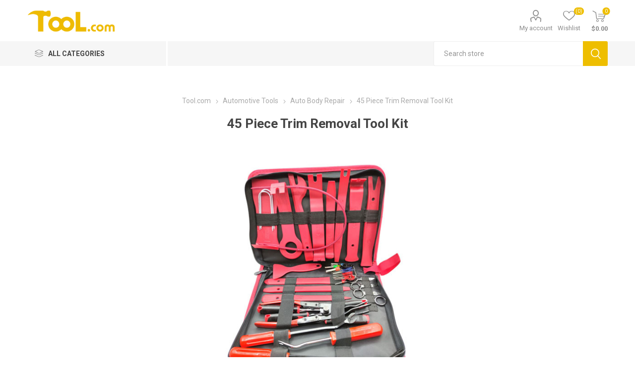

--- FILE ---
content_type: text/html; charset=utf-8
request_url: https://www.tool.com/45-piece-trim-removal-tool-kit
body_size: 17826
content:



<!DOCTYPE html>
<html lang="en" dir="ltr" class="html-product-details-page html-product-reviews-page">
<head>
    <title>45 Piece Trim Removal Tool Kit | Tool.com</title>
    <meta http-equiv="Content-type" content="text/html;charset=UTF-8" />
    <meta name="description" content="Portable 45 piece trim removal tool kit includes 38 pcs different kinds of trim removal tools, 4 oil seal removal hooks, a wire grip, a pair of pliers and a scraper plate, fully suitable for all types of vehicles&#x27; trim disassembly, such as BMW, VW, Honda, Audi, Benz, GM, etc." />
    <meta name="keywords" content="" />
    <meta name="viewport" content="width=device-width, initial-scale=1.0, minimum-scale=1.0, maximum-scale=2.0" />
    <link rel="preload" as="font" href="/Themes/Emporium/Content/icons/emporium-icons.woff" crossorigin />
    <link href="https://fonts.googleapis.com/css?family=Roboto:300,400,700&amp;subset=cyrillic-ext,greek-ext&display=swap" rel="stylesheet" />
    <script>(function(w,d,s,l,i){w[l]=w[l]||[];w[l].push({'gtm.start':
new Date().getTime(),event:'gtm.js'});var f=d.getElementsByTagName(s)[0],
j=d.createElement(s),dl=l!='dataLayer'?'&l='+l:'';j.async=true;j.src=
'https://www.googletagmanager.com/gtm.js?id='+i+dl;f.parentNode.insertBefore(j,f);
})(window,document,'script','dataLayer','GTM-PTXW6SH');</script>
<meta name="google-site-verification" content="NMa-r1LAK7X-ULAhyHYZiik0ZaI5e-Dah9eoDR29zGk" />
<meta property="og:type" content="product" />
<meta property="og:title" content="45 Piece Trim Removal Tool Kit" />
<meta property="og:description" content="Portable 45 piece trim removal tool kit includes 38 pcs different kinds of trim removal tools, 4 oil seal removal hooks, a wire grip, a pair of pliers and a scraper plate, fully suitable for all types of vehicles&#x27; trim disassembly, such as BMW, VW, Honda, Audi, Benz, GM, etc." />
<meta property="og:image" content="https://www.tool.com/images/thumbs/0008242_45-piece-trim-removal-tool-kit_510.jpeg" />
<meta property="og:image:url" content="https://www.tool.com/images/thumbs/0008242_45-piece-trim-removal-tool-kit_510.jpeg" />
<meta property="og:url" content="https://www.tool.com/45-piece-trim-removal-tool-kit" />
<meta property="og:site_name" content="Tool.com" />
<meta property="twitter:card" content="summary" />
<meta property="twitter:site" content="Tool.com" />
<meta property="twitter:title" content="45 Piece Trim Removal Tool Kit" />
<meta property="twitter:description" content="Portable 45 piece trim removal tool kit includes 38 pcs different kinds of trim removal tools, 4 oil seal removal hooks, a wire grip, a pair of pliers and a scraper plate, fully suitable for all types of vehicles&#x27; trim disassembly, such as BMW, VW, Honda, Audi, Benz, GM, etc." />
<meta property="twitter:image" content="https://www.tool.com/images/thumbs/0008242_45-piece-trim-removal-tool-kit_510.jpeg" />
<meta property="twitter:url" content="https://www.tool.com/45-piece-trim-removal-tool-kit" />

    

    
    
    
    
    
    

    


    

    <link rel="stylesheet" type="text/css" href="/css/caj5ibwiprzetyjcwnvidg.styles.css?v=3dJPnoqwoJPx9AjdZB7h-gYRBEI" />
    

<style>

    .product-details-page .full-description {
        /*display: none;*/
    }
    .product-details-page .ui-tabs .full-description {
        display: block;
    }
    .product-details-page .tabhead-full-description {
        display: none;
    }
    

    .product-details-page .product-specs-box {
        /*display: none;*/
    }
    .product-details-page .ui-tabs .product-specs-box {
        display: block;
    }
    .product-details-page .ui-tabs .product-specs-box .title {
        display: none;
    }
    

    .productTabs-header ul li a {
    display: inline-block;
    padding: 15px;
    font-size: 21px;
    letter-spacing: 1px;
    font-weight: 700;
    color: #333;
    transition: all .1s ease
    }

    .productTabs-header ul li a:hover {
        color: #eb0
    }

    .productTabs-header ul li:first-child a {
        color: #eb0;
        border-bottom: 2px solid #eb0;
    }
    .productTabs-body {        
        margin: 0 -6vw;
        background-color: #f6f6f6;
        line-height: 20px;
        font-size: 15px;
        text-align: left
    }
    .productTabs-body table td{
        padding: 5px;
    }
    .tab-title {
        font-size: 25px;
        margin: 50px 0 12px 0
    }
    .product-specs-box .title{
        display:none;
    }


</style>
    <link rel="canonical" href="https://www.tool.com/45-piece-trim-removal-tool-kit" />

    
    <link href="https://www.tool.com/blog/rss/1" rel="alternate" type="application/rss+xml" title="Tool.com: Blog" />
    <link rel="shortcut icon" href="\icons\icons_0\favicon.ico">
    
    
    
</head>
<body class="product-details-page-body">
    <input name="__RequestVerificationToken" type="hidden" value="CfDJ8H85ZNX3JQBLkwY28fZ-xAgpTbsS5VpbigO7_nQ4OOA8ojNRT30IXOtikdBrAH79icqRq5e8ZZS4j6wLwWccvEL9uIp5I1fbpw8QKnkKYkRIjkV0xgEk3p3BZGFkG15NQ64uXYnZL6bcqTfOqzTC-sQ" />
    



<div class="ajax-loading-block-window" style="display: none">
</div>
<div id="dialog-notifications-success" title="Notification" style="display:none;">
</div>
<div id="dialog-notifications-error" title="Error" style="display:none;">
</div>
<div id="dialog-notifications-warning" title="Warning" style="display:none;">
</div>
<div id="bar-notification" class="bar-notification-container" data-close="Close">
</div>

<!--[if lte IE 8]>
    <div style="clear:both;height:59px;text-align:center;position:relative;">
        <a href="http://www.microsoft.com/windows/internet-explorer/default.aspx" target="_blank">
            <img src="/Themes/Emporium/Content/img/ie_warning.jpg" height="42" width="820" alt="You are using an outdated browser. For a faster, safer browsing experience, upgrade for free today." />
        </a>
    </div>
<![endif]-->
<div class="master-wrapper-page">
    



<div class="header">
    
    <div class="header-upper">
        <div class="header-selectors-wrapper">
            
        </div>
    </div>
    <div class="header-lower">
        <div class="menu-title">
            <span></span>
        </div>
        <div class="search-wrap">
            <span></span>
        </div>
        <div class="header-logo">
                



<a href="/" class="logo">


<img alt="Tool.com" title="Tool.com" src="https://www.tool.com/images/thumbs/0008906_Tool.png" /></a>
        </div>
        <div class="personal-button" id="header-links-opener">
            <span></span>
        </div>

        <div class="header-links-wrapper">
            

<div class="header-links">
    <ul>
        
            <li>
                <a href="/customer/info" rel="nofollow" class="ico-account opener" data-loginUrl="/login">My account</a>
                <div class="profile-menu-box ">
                    <div class="close-side-menu">
                        <span class="close-side-menu-text">My account</span>
                        <span class="close-side-menu-btn">Close</span>
                    </div>
                    <div class="header-form-holder">
                            <a href="/register?returnUrl=%2F45-piece-trim-removal-tool-kit" class="ico-register">Register</a>
                        <a href="/login?returnUrl=%2F45-piece-trim-removal-tool-kit" class="ico-login">Log in</a>
                    </div>
                </div>
            </li>

            <li>
                <a href="/wishlist" rel="nofollow" class="ico-wishlist">
                    <span class="wishlist-label">Wishlist</span>
                    <span class="wishlist-qty">(0)</span>
                </a>
            </li>
        
    </ul>
        <div class="mobile-flyout-wrapper">
            <div class="close-side-menu">
                <span class="close-side-menu-text">Shopping cart</span>
                <span class="close-side-menu-btn">Close</span>
            </div>
            




<div id="flyout-cart" class="flyout-cart" data-removeItemFromCartUrl="/EmporiumTheme/RemoveItemFromCart" data-flyoutCartUrl="/EmporiumTheme/FlyoutShoppingCart">
    <div id="topcartlink">
        <a href="/cart" rel="nofollow" class="ico-cart">
            <span class="cart-qty">0</span>
            <span class="cart-label">
$0.00            </span>
        </a>
    </div>
    <div class="mini-shopping-cart">
        <div class="flyout-cart-scroll-area">
                <p>You have no items in your shopping cart.</p>
        </div>
    </div>
</div>
        </div>
        
</div>

        </div>

        <div class="shopping-cart-link">
        </div>

    </div>
    <div class="header-menu-parent">
        <div class="header-menu categories-in-side-panel">
		        <div class="category-navigation-list-wrapper">
			        <span class="category-navigation-title">All Categories</span>
		            <ul class="category-navigation-list sticky-flyout"></ul>
		        </div>
		    <div class="close-menu">
		    	<span class="close-menu-text">Menu</span>
		        <span class="close-menu-btn">Close</span>
		    </div>



<input type="hidden" value="false" id="isRtlEnabled" />

<ul class="top-menu">
    
    <li class="all-categories">
        <span>All Categories</span>
        <div class="plus-button"></div>
        <div class="sublist-wrap">
            <ul class="sublist">
                <li class="back-button">
                    <span>Back</span>
                </li>


<li  class="root-category-items" >
        <a class="with-subcategories" href="/power-tools">Power Tools</a>
        <div class="plus-button"></div>
        <div class="sublist-wrap">
            <ul class="sublist">
                <li class="back-button">
                    <span>Back</span>
                </li>


<li >
            <a href="/automatic-pet-feeder">Automatic Pet Feeder</a>
</li>

<li >
            <a href="/bench-drill-press">Bench Drill Press</a>
</li>

<li >
            <a href="/belt-sander">Belt Sander</a>
</li>

<li >
            <a href="/banding-tool">Banding Tool</a>
</li>

<li >
            <a href="/cnc-laser-engraving-machine">CNC Laser Engraving Machine</a>
</li>

<li >
            <a href="/chamfering-machine">Chamfering Machine</a>
</li>

<li >
        <a class="with-subcategories" href="/electric-drill">Electric Drill</a>
        <div class="plus-button"></div>
        <div class="sublist-wrap">
            <ul class="sublist">
                <li class="back-button">
                    <span>Back</span>
                </li>


<li >
            <a href="/cordless-drill">Cordless Drill</a>
</li>

<li >
            <a href="/corded-drill">Corded Drill</a>
</li>            </ul>
        </div>
</li>

<li >
        <a class="with-subcategories" href="/electric-hammer">Electric Hammer</a>
        <div class="plus-button"></div>
        <div class="sublist-wrap">
            <ul class="sublist">
                <li class="back-button">
                    <span>Back</span>
                </li>


<li >
            <a href="/demolition-hammer">Demolition Hammer</a>
</li>

<li >
            <a href="/rotary-hammer">Rotary Hammer</a>
</li>            </ul>
        </div>
</li>

<li >
            <a href="/electric-paint-sprayer">Electric Paint Sprayer</a>
</li>

<li >
            <a href="/energy-meter">Energy Meter</a>
</li>

<li >
            <a href="/electric-mixer">Electric Mixer</a>
</li>

<li >
        <a class="with-subcategories" href="/electric-saw">Electric Saw</a>
        <div class="plus-button"></div>
        <div class="sublist-wrap">
            <ul class="sublist">
                <li class="back-button">
                    <span>Back</span>
                </li>


<li >
            <a href="/circular-saw">Circular Saw</a>
</li>

<li >
            <a href="/compound-miter-saw">Compound Miter Saw</a>
</li>

<li >
            <a href="/electric-jig-saw">Electric Jig Saw</a>
</li>            </ul>
        </div>
</li>

<li >
            <a href="/electric-screwdriver">Electric Screwdriver</a>
</li>

<li >
            <a href="/electric-soldering-gun">Electric Soldering Gun</a>
</li>

<li >
            <a href="/electric-soldering-iron">Electric Soldering Iron</a>
</li>

<li >
            <a href="/electric-soldering-station">Electric Soldering Station</a>
</li>

<li >
            <a href="/electrical-planer">Electrical Planer</a>
</li>

<li >
            <a href="/foam-cutter">Foam Cutter</a>
</li>

<li >
        <a class="with-subcategories" href="/grinding-machine">Grinding Machine</a>
        <div class="plus-button"></div>
        <div class="sublist-wrap">
            <ul class="sublist">
                <li class="back-button">
                    <span>Back</span>
                </li>


<li >
            <a href="/angle-grinder">Angle Grinder</a>
</li>

<li >
            <a href="/bench-grinder">Bench Grinder</a>
</li>

<li >
            <a href="/die-grinder">Die Grinder</a>
</li>

<li >
            <a href="/drill-bit-grinder">Drill Bit Grinder</a>
</li>

<li >
            <a href="/end-mill-sharpener">End Mill Sharpener</a>
</li>            </ul>
        </div>
</li>

<li >
            <a href="/heat-gun">Heat Gun</a>
</li>

<li >
            <a href="/polisher-machine">Polisher Machine</a>
</li>

<li >
            <a href="/rebar-bender">Rebar Bender</a>
</li>

<li >
            <a href="/rebar-cutter">Rebar Cutter</a>
</li>

<li >
            <a href="/reciprocating-saw">Reciprocating Saw</a>
</li>

<li >
            <a href="/sheep-dog-clippers">Sheep &amp; Dog Clippers</a>
</li>

<li >
            <a href="/screw-feeder">Screw Feeder</a>
</li>

<li >
            <a href="/sheet-sander">Sheet Sander</a>
</li>

<li >
        <a class="with-subcategories" href="/winch">Winch</a>
        <div class="plus-button"></div>
        <div class="sublist-wrap">
            <ul class="sublist">
                <li class="back-button">
                    <span>Back</span>
                </li>


<li >
            <a href="/boat-winch">Boat Winch</a>
</li>

<li >
            <a href="/hand-winch">Hand Winch</a>
</li>

<li >
            <a href="/hydraulic-winch">Hydraulic Winch</a>
</li>            </ul>
        </div>
</li>

<li >
            <a href="/wood-router">Wood Router</a>
</li>            </ul>
        </div>
</li>

<li  class="root-category-items" >
        <a class="with-subcategories" href="/hand-tools">Hand Tools</a>
        <div class="plus-button"></div>
        <div class="sublist-wrap">
            <ul class="sublist">
                <li class="back-button">
                    <span>Back</span>
                </li>


<li >
            <a href="/chisels">Chisels</a>
</li>

<li >
            <a href="/clamps">Clamps</a>
</li>

<li >
            <a href="/cutting-tools">Cutting Tools</a>
</li>

<li >
            <a href="/flashlight">Flashlight</a>
</li>

<li >
            <a href="/files-rasps">Files &amp; Rasps</a>
</li>

<li >
            <a href="/hammers">Hammers</a>
</li>

<li >
            <a href="/hot-melt-glue-gun">Hot Melt Glue Gun</a>
</li>

<li >
            <a href="/hole-puncher">Hole Puncher</a>
</li>

<li >
        <a class="with-subcategories" href="/hand-tool-sets">Hand Tool Sets</a>
        <div class="plus-button"></div>
        <div class="sublist-wrap">
            <ul class="sublist">
                <li class="back-button">
                    <span>Back</span>
                </li>


<li >
            <a href="/watch-repair-kits">Watch Repair Kits</a>
</li>

<li >
            <a href="/household-tool-sets">Household Tool Sets</a>
</li>            </ul>
        </div>
</li>

<li >
            <a href="/pliers">Pliers</a>
</li>

<li >
            <a href="/pipe-bender">Pipe Bender</a>
</li>

<li >
            <a href="/rivet-guns">Rivet Guns</a>
</li>

<li >
            <a href="/ratchets-and-sockets">Ratchets &amp; Sockets</a>
</li>

<li >
            <a href="/saws">Saws</a>
</li>

<li >
            <a href="/screwdrivers">Screwdrivers</a>
</li>

<li >
            <a href="/staple-guns">Staple Guns</a>
</li>

<li >
            <a href="/tweezers">Tweezers</a>
</li>

<li >
            <a href="/tool-storage">Tool Storage</a>
</li>

<li >
            <a href="/wrenches">Wrenches</a>
</li>

<li >
            <a href="/work-light">Work Light</a>
</li>            </ul>
        </div>
</li>

<li  class="root-category-items" >
        <a class="with-subcategories" href="/garden-tools">Garden Tools</a>
        <div class="plus-button"></div>
        <div class="sublist-wrap">
            <ul class="sublist">
                <li class="back-button">
                    <span>Back</span>
                </li>


<li >
            <a href="/charcoal-grills">Charcoal Grills</a>
</li>

<li >
            <a href="/electric-pruning-shears">Electric Pruning Shears</a>
</li>

<li >
            <a href="/fruit-picker">Fruit Picker</a>
</li>

<li >
        <a class="with-subcategories" href="/garden-accessories">Garden Accessories</a>
        <div class="plus-button"></div>
        <div class="sublist-wrap">
            <ul class="sublist">
                <li class="back-button">
                    <span>Back</span>
                </li>


<li >
            <a href="/gardening-tool-belt">Gardening Tool Belt</a>
</li>

<li >
            <a href="/garden-aprons">Garden Aprons</a>
</li>

<li >
            <a href="/gardening-kneelers">Gardening Kneelers</a>
</li>

<li >
            <a href="/plant-labels">Plant Labels</a>
</li>            </ul>
        </div>
</li>

<li >
            <a href="/garden-forks">Garden Forks</a>
</li>

<li >
            <a href="/garden-gloves">Garden Gloves</a>
</li>

<li >
            <a href="/grow-lights">Grow Lights</a>
</li>

<li >
        <a class="with-subcategories" href="/gardening-lawn-care">Gardening &amp; Lawn Care</a>
        <div class="plus-button"></div>
        <div class="sublist-wrap">
            <ul class="sublist">
                <li class="back-button">
                    <span>Back</span>
                </li>


<li >
            <a href="/chipper-shredder">Chipper Shredder</a>
</li>

<li >
            <a href="/electric-hedge-trimmer">Hedge Trimmers</a>
</li>

<li >
            <a href="/electric-leaf-blower">Leaf Blowers</a>
</li>

<li >
            <a href="/electric-lawn-mower">Lawn Mowers</a>
</li>

<li >
            <a href="/leaf-bags">Leaf Bags</a>
</li>

<li >
            <a href="/leave-rakes">Garden Rakes</a>
</li>

<li >
            <a href="/string-trimmers">String Trimmers</a>
</li>            </ul>
        </div>
</li>

<li >
            <a href="/garden-tools-set">Garden Tools Set</a>
</li>

<li >
            <a href="/hand-pruners">Hand Pruners</a>
</li>

<li >
            <a href="/loppers">Loppers</a>
</li>

<li >
            <a href="/outdoor-solar-lights">Outdoor Solar Lights</a>
</li>

<li >
        <a class="with-subcategories" href="/patio-furniture">Patio Furniture</a>
        <div class="plus-button"></div>
        <div class="sublist-wrap">
            <ul class="sublist">
                <li class="back-button">
                    <span>Back</span>
                </li>


<li >
            <a href="/patio-table-and-chairs">Patio Tables and Chairs</a>
</li>

<li >
            <a href="/patio-umbrellas">Patio Umbrellas</a>
</li>            </ul>
        </div>
</li>

<li >
        <a class="with-subcategories" href="/pots-planters-containers">Pots &amp; Planters</a>
        <div class="plus-button"></div>
        <div class="sublist-wrap">
            <ul class="sublist">
                <li class="back-button">
                    <span>Back</span>
                </li>


<li >
            <a href="/grow-bags">Grow Bags</a>
</li>

<li >
            <a href="/plastic-planter-pots">Plastic Planter Pots</a>
</li>

<li >
            <a href="/plant-tray">Plant Trays</a>
</li>

<li >
            <a href="/garden-beds">Raised Garden Beds</a>
</li>

<li >
            <a href="/self-watering-pots">Self  Watering Pots</a>
</li>            </ul>
        </div>
</li>

<li >
        <a class="with-subcategories" href="/watering-irrigation">Watering &amp; Irrigation</a>
        <div class="plus-button"></div>
        <div class="sublist-wrap">
            <ul class="sublist">
                <li class="back-button">
                    <span>Back</span>
                </li>


<li >
            <a href="/pump-sprayers">Sprayers</a>
</li>

<li >
            <a href="/plant-misters">Plant Misters</a>
</li>

<li >
            <a href="/watering-cans">Watering Cans</a>
</li>

<li >
            <a href="/hose-reels">Hose Reels</a>
</li>

<li >
            <a href="/lawn-sprinklers">Lawn Sprinklers</a>
</li>            </ul>
        </div>
</li>            </ul>
        </div>
</li>

<li  class="root-category-items" >
        <a class="with-subcategories" href="/construction-tools">Construction Tools</a>
        <div class="plus-button"></div>
        <div class="sublist-wrap">
            <ul class="sublist">
                <li class="back-button">
                    <span>Back</span>
                </li>


<li >
            <a href="/axial-fan">Axial Fan</a>
</li>

<li >
            <a href="/aluminium-ladder">Aluminium Ladder</a>
</li>

<li >
        <a class="with-subcategories" href="/construction-cutter">Construction Cutter</a>
        <div class="plus-button"></div>
        <div class="sublist-wrap">
            <ul class="sublist">
                <li class="back-button">
                    <span>Back</span>
                </li>


<li >
            <a href="/cut-off-machine">Cut-off Saw Machine</a>
</li>

<li >
            <a href="/concrete-saw">Concrete Saw</a>
</li>

<li >
            <a href="/wall-chaser">Wall Chaser</a>
</li>

<li >
            <a href="/wall-cutter-machine">Wall Cutter Machine</a>
</li>            </ul>
        </div>
</li>

<li >
            <a href="/concrete-mixer">Concrete Mixer</a>
</li>

<li >
            <a href="/concrete-vibrator">Concrete Vibrator</a>
</li>

<li >
            <a href="/diamond-core-drill">Diamond Core Drill</a>
</li>

<li >
            <a href="/hoist">Hoist</a>
</li>

<li >
            <a href="/magnetic-drill">Magnetic Drill</a>
</li>

<li >
            <a href="/plate-compactor">Plate Compactor</a>
</li>

<li >
            <a href="/plastering-tools">Plastering Tools</a>
</li>

<li >
            <a href="/power-trowel">Power Trowel</a>
</li>

<li >
            <a href="/rebar-tying-machine">Rebar Tying Machine</a>
</li>

<li >
            <a href="/tamping-rammer">Tamping Rammer</a>
</li>

<li >
            <a href="/tile-tool">Tile Tool</a>
</li>

<li >
            <a href="/wall-painting-brush">Wall Painting Brush</a>
</li>            </ul>
        </div>
</li>

<li  class="root-category-items" >
        <a class="with-subcategories" href="/automotive-tools">Automotive Tools</a>
        <div class="plus-button"></div>
        <div class="sublist-wrap">
            <ul class="sublist">
                <li class="back-button">
                    <span>Back</span>
                </li>


<li >
        <a class="with-subcategories" href="/auto-body-repair">Auto Body Repair</a>
        <div class="plus-button"></div>
        <div class="sublist-wrap">
            <ul class="sublist">
                <li class="back-button">
                    <span>Back</span>
                </li>


<li >
            <a href="/headlight-restoration-kit">Headlight Restoration Kit</a>
</li>

<li >
            <a href="/paintless-dent-repair">Paintless Dent Repair</a>
</li>

<li >
            <a href="/scratch-remover">Scratch Remover</a>
</li>

<li >
            <a href="/windshield-repair-kit">Windshield Repair Kit</a>
</li>            </ul>
        </div>
</li>

<li >
        <a class="with-subcategories" href="/automotive-repair-tools">Automotive Repair Tools</a>
        <div class="plus-button"></div>
        <div class="sublist-wrap">
            <ul class="sublist">
                <li class="back-button">
                    <span>Back</span>
                </li>


<li >
            <a href="/car-impact-wrench">Car Impact Wrench</a>
</li>

<li >
            <a href="/creeper">Creeper</a>
</li>

<li >
            <a href="/endoscope">Endoscope</a>
</li>

<li >
            <a href="/pry-bar">Pry Bar</a>
</li>

<li >
            <a href="/socket-set">Socket Set</a>
</li>

<li >
            <a href="/spark-plug-socket">Spark Plug Socket</a>
</li>            </ul>
        </div>
</li>

<li >
            <a href="/battery-charger">Battery Charger</a>
</li>

<li >
            <a href="/battery-tester">Battery Tester</a>
</li>

<li >
            <a href="/brake-fluid-tester">Brake Fluid Tester</a>
</li>

<li >
            <a href="/car-vacuum-cleaner">Car Vacuum Cleaner</a>
</li>

<li >
            <a href="/cigarette-lighter-adapter">Cigarette Lighter Adapter</a>
</li>

<li >
            <a href="/dash-cam">Dash Cam</a>
</li>

<li >
            <a href="/diagnostic-tool">Diagnostic Tool</a>
</li>

<li >
        <a class="with-subcategories" href="/grease-gun">Grease Gun</a>
        <div class="plus-button"></div>
        <div class="sublist-wrap">
            <ul class="sublist">
                <li class="back-button">
                    <span>Back</span>
                </li>


<li >
            <a href="/cordless-grease-gun">Cordless Grease Gun</a>
</li>

<li >
            <a href="/manual-grease-gun">Manual Grease Gun</a>
</li>

<li >
            <a href="/pneumatic-grease-gun">Pneumatic Grease Gun</a>
</li>            </ul>
        </div>
</li>

<li >
            <a href="/ice-scraper">Ice Scraper</a>
</li>

<li >
            <a href="/injector-tester-cleaner">Injector Tester &amp; Cleaner</a>
</li>

<li >
        <a class="with-subcategories" href="/jack">Jack</a>
        <div class="plus-button"></div>
        <div class="sublist-wrap">
            <ul class="sublist">
                <li class="back-button">
                    <span>Back</span>
                </li>


<li >
            <a href="/bottle-jack">Bottle Jack</a>
</li>

<li >
            <a href="/screw-jack">Screw Jack</a>
</li>

<li >
            <a href="/scissor-jack">Scissor Jack</a>
</li>

<li >
            <a href="/car-jack">Car Jack</a>
</li>

<li >
            <a href="/floor-jack">Floor Jack</a>
</li>            </ul>
        </div>
</li>

<li >
            <a href="/jump-starter">Jump Starter</a>
</li>

<li >
            <a href="/oil-extractor">Oil Extractor</a>
</li>

<li >
            <a href="/spark-plug-tester">Spark Plug Tester</a>
</li>

<li >
        <a class="with-subcategories" href="/tire-wheel-tools">Tire &amp; Wheel Tools</a>
        <div class="plus-button"></div>
        <div class="sublist-wrap">
            <ul class="sublist">
                <li class="back-button">
                    <span>Back</span>
                </li>


<li >
            <a href="/tire-chain">Tire Chain</a>
</li>

<li >
            <a href="/tire-inflator">Tire Inflator</a>
</li>

<li >
            <a href="/tire-pressure-gauge">Tire Pressure Gauge</a>
</li>

<li >
            <a href="/tpms">TPMS</a>
</li>

<li >
            <a href="/wheel-chock">Wheel Chock</a>
</li>            </ul>
        </div>
</li>            </ul>
        </div>
</li>

<li  class="root-category-items" >
        <a class="with-subcategories" href="/kitchen-tools">Kitchen Tools</a>
        <div class="plus-button"></div>
        <div class="sublist-wrap">
            <ul class="sublist">
                <li class="back-button">
                    <span>Back</span>
                </li>


<li >
            <a href="/alcohol-distiller">Alcohol Distiller</a>
</li>

<li >
            <a href="/air-fryers">Air Fryers</a>
</li>

<li >
            <a href="/food-dehydrators">Food Dehydrators</a>
</li>

<li >
            <a href="/food-slicers">Food Slicers</a>
</li>

<li >
            <a href="/grain-mills">Grain Mills</a>
</li>

<li >
            <a href="/grilling-tools">Grilling Tools</a>
</li>

<li >
            <a href="/meat-grinders">Meat Grinders</a>
</li>

<li >
            <a href="/oil-press-machine">Oil Press Machine</a>
</li>

<li >
            <a href="/toaster">Toasters</a>
</li>

<li >
            <a href="/waffle-makers">Waffle Makers</a>
</li>            </ul>
        </div>
</li>

<li  class="root-category-items" >
        <a class="with-subcategories" href="/air-tools">Air Tools</a>
        <div class="plus-button"></div>
        <div class="sublist-wrap">
            <ul class="sublist">
                <li class="back-button">
                    <span>Back</span>
                </li>


<li >
            <a href="/air-blow-gun">Air Blow Gun</a>
</li>

<li >
            <a href="/air-blower">Air Blower</a>
</li>

<li >
            <a href="/air-drill">Air Drill</a>
</li>

<li >
            <a href="/air-diaphragm-pump">Air Diaphragm Pump</a>
</li>

<li >
            <a href="/air-grinder">Air Grinder</a>
</li>

<li >
            <a href="/air-grease-pump">Air Grease Pump</a>
</li>

<li >
            <a href="/air-hammer">Air Hammer</a>
</li>

<li >
            <a href="/air-nipper-crimper">Air Nipper &amp; Crimper</a>
</li>

<li >
            <a href="/air-nailer-stapler">Air Nailer &amp; Stapler</a>
</li>

<li >
            <a href="/air-rivet-gun">Air Rivet Gun</a>
</li>

<li >
            <a href="/air-sanders">Air Sanders</a>
</li>

<li >
            <a href="/air-screwdriver">Air Screwdriver</a>
</li>

<li >
            <a href="/air-spray-gun">Air Spray Gun</a>
</li>

<li >
            <a href="/air-saw-file">Air Saw &amp; File</a>
</li>

<li >
            <a href="/air-wrench">Air Wrench</a>
</li>

<li >
            <a href="/pneumatic-actuated-valve">Pneumatic Actuated Valve</a>
</li>            </ul>
        </div>
</li>

<li  class="root-category-items" >
        <a class="with-subcategories" href="/hydraulic-tools">Hydraulic Tools</a>
        <div class="plus-button"></div>
        <div class="sublist-wrap">
            <ul class="sublist">
                <li class="back-button">
                    <span>Back</span>
                </li>


<li >
            <a href="/crimping-tools">Crimping Tools</a>
</li>

<li >
            <a href="/hydraulic-cylinder">Hydraulic Cylinder</a>
</li>

<li >
            <a href="/hydraulic-cable-cutter">Hydraulic Cable Cutter</a>
</li>

<li >
            <a href="/hydraulic-puller">Hydraulic Puller</a>
</li>

<li >
        <a class="with-subcategories" href="/hydraulic-pump">Hydraulic Pump</a>
        <div class="plus-button"></div>
        <div class="sublist-wrap">
            <ul class="sublist">
                <li class="back-button">
                    <span>Back</span>
                </li>


<li >
            <a href="/hydraulic-electric-pump">Hydraulic Electric Pump</a>
</li>

<li >
            <a href="/hydraulic-hand-pump">Hydraulic Hand Pump</a>
</li>

<li >
            <a href="/pressure-test-pump">Pressure Test Pump</a>
</li>            </ul>
        </div>
</li>

<li >
            <a href="/hydraulic-punching-machine">Hydraulic Punching Machine</a>
</li>

<li >
            <a href="/hydraulic-wrench">Hydraulic Wrench</a>
</li>

<li >
            <a href="/nut-splitter">Nut Splitter</a>
</li>            </ul>
        </div>
</li>

<li  class="root-category-items" >
        <a class="with-subcategories" href="/measuring-tool">Measuring Tools</a>
        <div class="plus-button"></div>
        <div class="sublist-wrap">
            <ul class="sublist">
                <li class="back-button">
                    <span>Back</span>
                </li>


<li >
            <a href="/alcohol-tester">Alcohol Tester</a>
</li>

<li >
            <a href="/anemometer">Anemometer</a>
</li>

<li >
            <a href="/air-quality-monitor">Air Quality Monitor</a>
</li>

<li >
            <a href="/clamp-meter">Clamp Meter</a>
</li>

<li >
            <a href="/crane-scale">Crane Scale</a>
</li>

<li >
            <a href="/conductivity-meter">Conductivity Meter</a>
</li>

<li >
            <a href="/density-meter">Density Meter</a>
</li>

<li >
            <a href="/distance-meter">Distance Meter</a>
</li>

<li >
        <a class="with-subcategories" href="/electrical-test-measurement">Electrical Test &amp; Measurement </a>
        <div class="plus-button"></div>
        <div class="sublist-wrap">
            <ul class="sublist">
                <li class="back-button">
                    <span>Back</span>
                </li>


<li >
            <a href="/earth-resistance-testers">Earth Resistance Testers</a>
</li>            </ul>
        </div>
</li>

<li >
            <a href="/feeler-gauge">Feeler  Gauge</a>
</li>

<li >
            <a href="/force-gauge">Force Gauge</a>
</li>

<li >
            <a href="/flow-meter">Flow Meter</a>
</li>

<li >
        <a class="with-subcategories" href="/gas-monitor">Gas Monitor</a>
        <div class="plus-button"></div>
        <div class="sublist-wrap">
            <ul class="sublist">
                <li class="back-button">
                    <span>Back</span>
                </li>


<li >
            <a href="/portable-gas-monitor">Portable Gas Monitor</a>
</li>

<li >
            <a href="/fixed-gas-monitor">Fixed Gas Monitor</a>
</li>            </ul>
        </div>
</li>

<li >
            <a href="/height-gauge">Height Gauge</a>
</li>

<li >
            <a href="/inclinometer">Inclinometer</a>
</li>

<li >
            <a href="/laser-level">Laser Level</a>
</li>

<li >
            <a href="/laser-rangefinder">Laser Rangefinder</a>
</li>

<li >
            <a href="/micrometer">Micrometer</a>
</li>

<li >
            <a href="/moisture-meter">Moisture Meter</a>
</li>

<li >
            <a href="/measuring-wheel">Measuring Wheel</a>
</li>

<li >
            <a href="/nuclear-radiation-detector"> Nuclear Radiation Detector </a>
</li>

<li >
            <a href="/optical-time-domain-reflectometer">Optical Time Domain Reflectometer</a>
</li>

<li >
            <a href="/pipettes">Pipettes</a>
</li>

<li >
            <a href="/ph-meter">pH Meter</a>
</li>

<li >
            <a href="/smoke-detector">Smoke Detector</a>
</li>

<li >
            <a href="/sound-level-meter">Sound Level Meter</a>
</li>

<li >
            <a href="/thickness-gauge">Thickness Gauge</a>
</li>

<li >
            <a href="/tape-measure">Tape Measure</a>
</li>

<li >
            <a href="/vernier-caliper">Vernier Caliper</a>
</li>

<li >
            <a href="/water-quelity-tester-2">Water Quality Tester</a>
</li>            </ul>
        </div>
</li>            </ul>
        </div>
    </li>
        <li><a href="/">Home page</a></li>
        <li><a href="/contactus">Contact us</a></li>
    
</ul>

		    <div class="mobile-menu-items"></div>
            <div class="search-box store-search-box">
                <div class="close-side-menu">
                    <span class="close-side-menu-text">Search store</span>
                    <span class="close-side-menu-btn">Close</span>
                </div>
                <form method="get" id="small-search-box-form" action="/search">
        <input type="text" class="search-box-text" id="small-searchterms" autocomplete="off" name="q" placeholder="Search store" aria-label="Search store" />

    <!--Kendo scripts should be included before kendo.all.min.js in case we have HelpDesk. That is why we use Append to place them at the top of any other scripts -->

   






<input type="hidden" class="instantSearchResourceElement"
       data-highlightFirstFoundElement="true"
       data-minKeywordLength="3"
       data-defaultProductSortOption="0"
       data-instantSearchUrl="/instantSearchFor"
       data-searchPageUrl="/search"
       data-searchInProductDescriptions="true"
       data-numberOfVisibleProducts="5"
       data-noResultsResourceText=" No data found."/>

        <button type="submit" class="button-1 search-box-button">Search</button>
            
</form>
            </div>
        </div>
    </div>
    
</div>    
    <div class="overlayOffCanvas"></div>
    <div class="master-wrapper-content">
        











<div id="product-ribbon-info" data-productid="1067"
     data-productboxselector=".product-item, .item-holder"
     data-productboxpicturecontainerselector=".picture, .item-picture"
     data-productpagepicturesparentcontainerselector=".product-essential"
     data-productpagebugpicturecontainerselector=".picture"
     data-retrieveproductribbonsurl="/RetrieveProductRibbons">
</div>
        <div class="master-column-wrapper">
            


<div class="center-1">
    
    




<div class="page product-details-page">
    <div class="page-body">
        
        <form method="post" id="product-details-form" action="">




<!--Microdata-->
<div  itemscope itemtype="https://schema.org/Product">
    <meta itemprop="name" content="45 Piece Trim Removal Tool Kit"/>
    <meta itemprop="sku" content="T-TRTK-45PC"/>
    <meta itemprop="gtin"/>
    <meta itemprop="mpn"/>
    <meta itemprop="description" content="Portable 45 piece trim removal tool kit includes 38 pcs different kinds of trim removal tools, 4 oil seal removal hooks, a wire grip, a pair of pliers and a scraper plate, fully suitable for all types of vehicles&#x27; trim disassembly, such as BMW, VW, Honda, Audi, Benz, GM, etc."/>
    <meta itemprop="image" content="https://www.tool.com/images/thumbs/0008242_45-piece-trim-removal-tool-kit_510.jpeg"/>
            <div itemprop="brand" itemtype="https://schema.org/Brand" itemscope>
                <meta itemprop="name" content="Tool.com" />
            </div>
    <div itemprop="offers" itemscope itemtype="https://schema.org/Offer">
        <meta itemprop="url" content="https://www.tool.com/45-piece-trim-removal-tool-kit"/>
        <meta itemprop="price" content="94.98"/>
        <meta itemprop="priceCurrency" content="USD"/>
        <meta itemprop="priceValidUntil"/>
        <meta itemprop="availability" content="https://schema.org/InStock" />
    </div>
            <div itemprop="review" itemscope itemtype="https://schema.org/Review">
                <div itemprop="author" itemtype="https://schema.org/Person" itemscope>
                    <meta itemprop="name" content="ALL" />
                </div>
                <meta itemprop="url" content="/productreviews/1067"/>
            </div>
</div>
            <div data-productid="1067">
                <div class="product-essential">
                    <div class="mobile-name-holder"></div>
                    <div class="mobile-prev-next-holder"></div>
					
                    <div class="gallery">
                            <!--product pictures-->




<div class="picture-gallery">
    
    <div class="picture">
            <img alt="45 Piece Trim Removal Tool Kit" src="https://www.tool.com/images/thumbs/0008242_45-piece-trim-removal-tool-kit_510.jpeg" title="45 Piece Trim Removal Tool Kit" id="main-product-img-1067" />
    </div>
            <div class="picture-thumbs">
                    <div class="thumb-item">
                        <img src="https://www.tool.com/images/thumbs/0008242_45-piece-trim-removal-tool-kit_105.jpeg" alt="45 Piece Trim Removal Tool Kit" title="45 Piece Trim Removal Tool Kit" data-defaultsize="https://www.tool.com/images/thumbs/0008242_45-piece-trim-removal-tool-kit_510.jpeg" data-fullsize="https://www.tool.com/images/thumbs/0008242_45-piece-trim-removal-tool-kit.jpeg" />
                    </div>
                    <div class="thumb-item">
                        <img src="https://www.tool.com/images/thumbs/0008243_45-piece-trim-removal-tool-kit_105.jpeg" alt="45 Piece Trim Removal Tool Kit" title="45 Piece Trim Removal Tool Kit" data-defaultsize="https://www.tool.com/images/thumbs/0008243_45-piece-trim-removal-tool-kit_510.jpeg" data-fullsize="https://www.tool.com/images/thumbs/0008243_45-piece-trim-removal-tool-kit.jpeg" />
                    </div>
                    <div class="thumb-item">
                        <img src="https://www.tool.com/images/thumbs/0008244_45-piece-trim-removal-tool-kit_105.jpeg" alt="45 Piece Trim Removal Tool Kit" title="45 Piece Trim Removal Tool Kit" data-defaultsize="https://www.tool.com/images/thumbs/0008244_45-piece-trim-removal-tool-kit_510.jpeg" data-fullsize="https://www.tool.com/images/thumbs/0008244_45-piece-trim-removal-tool-kit.jpeg" />
                    </div>
            </div>
            
    
</div>                            <!--product videos-->

                    </div>
                    <div class="overview">
                        <div class="prev-next-holder">
                            
                        </div>
                        <!--product breadcrumb-->
                        


    <div class="breadcrumb">
        <ul itemscope itemtype="https://schema.org/BreadcrumbList">
            
            <li>
                <span>
                    <a href="/">
                        <span>Tool.com</span>
                    </a>
                </span>
                <span class="delimiter">/</span>
            </li>
                <li itemprop="itemListElement" itemscope itemtype="https://schema.org/ListItem">
                    <a href="/automotive-tools" itemprop="item">
                        <span itemprop="name">Automotive Tools</span>
                    </a>
                    <span class="delimiter">/</span>
                    <meta itemprop="position" content="1" />
                </li>
                <li itemprop="itemListElement" itemscope itemtype="https://schema.org/ListItem">
                    <a href="/auto-body-repair" itemprop="item">
                        <span itemprop="name">Auto Body Repair</span>
                    </a>
                    <span class="delimiter">/</span>
                    <meta itemprop="position" content="2" />
                </li>

            <li itemprop="itemListElement" itemscope itemtype="https://schema.org/ListItem">
                <strong class="current-item" itemprop="name">45 Piece Trim Removal Tool Kit</strong>
                <span itemprop="item" itemscope itemtype="https://schema.org/Thing"
                      id="/45-piece-trim-removal-tool-kit">
                </span>
                <meta itemprop="position" content="3" />
                
            </li>
        </ul>
    </div>

                        
                        <div class="product-name">
                            <h1>
                                45 Piece Trim Removal Tool Kit
                            </h1>
                            <!--manufacturers-->
                            


                        </div>
                        <div class="reviews-and-compare">
                            <!--product reviews-->
                                <div class="product-reviews-overview">
        <div class="product-review-box">
            <div class="rating">
                <div style="width: 0%">
                </div>
            </div>
        </div>

        <div class="product-review-links">
            <a href="#review-list">
                0
                review(s)
            </a>

                <span class="separator">|</span> <a href="#review-form">Add your review</a>

        </div>
    </div>

                            <!--compare button-->
                            
                        </div>
                        <!--short description-->
                            <div class="short-description">
                                Portable 45 piece trim removal tool kit includes 38 pcs different kinds of trim removal tools, 4 oil seal removal hooks, a wire grip, a pair of pliers and a scraper plate, fully suitable for all types of vehicles' trim disassembly, such as BMW, VW, Honda, Audi, Benz, GM, etc.
                            </div>
                        <!--SKU, MAN, GTIN, vendor-->
                        

<div class="additional-details">
        <div class="sku" >
            <span class="label">SKU:</span>
            <span class="value" id="sku-1067">T-TRTK-45PC</span>
        </div>
</div>
                        <div class="attributes-wrapper">
                            <!--attributes-->
                            <!--gift card-->
                            <!--rental info-->


                                <div class="tier-prices">
        <div class="title">
            <strong>Wholesale Price - The more you buy, the more you save</strong>
        </div>
        <div class="table-wrapper">
            <div class="prices-table">
                <div class="prices-row thead">
                    <div class="field-header">Quantity</div>
                        <div class="item-quantity">
                            5+
                        </div>
                        <div class="item-quantity">
                            10+
                        </div>
                        <div class="item-quantity">
                            20+
                        </div>
                </div>
                <div class="prices-row tbody">
                    <div class="field-header">Price</div>
                        <div class="item-price">
                            3% OFF
                        </div>
                        <div class="item-price">
                            5% OFF
                        </div>
                        <div class="item-price">
                            10% OFF
                        </div>
                </div>
            </div>
        </div>
    </div>

                        </div>
                        

                        <div class="product-prices-box">
                            <div>
                                <!--availability-->
                                
                                <!--price & add to cart-->



    <div class="prices">
            <div class="product-price">
                <span  id="price-value-1067" class="price-value-1067" >
                    $94.98
                </span>
            </div>
    </div>
        <div class="min-qty-notification">This product has a minimum quantity of 2</div>
    <div class="add-to-cart">
            <div class="add-to-cart-panel">
                <label class="qty-label" for="addtocart_1067_EnteredQuantity">Qty:</label>
                    <div class="add-to-cart-qty-wrapper">
                        <input id="product_enteredQuantity_1067" class="qty-input" type="text" aria-label="Enter a quantity" data-val="true" data-val-required="The Qty field is required." name="addtocart_1067.EnteredQuantity" value="2" />
                        <span class="plus">&#x69;</span>
                        <span class="minus">&#x68;</span>
                    </div>
                    
                    <button type="button" id="add-to-cart-button-1067" class="button-1 add-to-cart-button" data-productid="1067" onclick="AjaxCart.addproducttocart_details('/addproducttocart/details/1067/1', '#product-details-form');return false;">Add to cart</button>
            </div>
        
    </div>
                                <!--sample download-->
                                
                                <!--add to wishlist-->
    <div class="add-to-wishlist">
        <button type="button" id="add-to-wishlist-button-1067" class="button-2 add-to-wishlist-button" data-productid="1067" onclick="AjaxCart.addproducttocart_details('/addproducttocart/details/1067/2', '#product-details-form');return false;"><span>Add to wishlist</span></button>
    </div>
                                
                                <!--delivery-->
                                

                                    <div class="delivery">
        

            <div id="free-shipping-1067" class="free-shipping">Free shipping</div>
            <div class="delivery-date">
                <span class="label">Delivery date:</span>
                <span class="value">6-12 days</span>
            </div>
    </div>

                            </div>
                        </div>
                    </div>
                    
                </div>


                


    

    
    
    
    <div class="productTabs ">

<div class="productTabs-header">
    <ul style="
            display: flex;
            flex-wrap: wrap;
            justify-content: center;
            row-gap: 10px;
        ">

            <li>
                <a href="#quickTab-description" style="font-size: 21px;padding: 10px 20px;">Overview</a>
            </li>
        <li>
            <a href="#review-form" style="font-size: 21px;padding: 10px 20px;">Reviews</a>
        </li>
    </ul>
</div>
<div class="productTabs-body">
        <div id="quickTab-description">
            <div class="tab-title">Overview</div>
            <div class="full-description">
    <p>45 piece trim removal tool kit are packed in a portable storage bag, which is very easy to take out and storage. It is best for disassembly of trim panels and clips such as car doors, windows, center consoles, lights, and wiring harnesses. Common car modifications include car audio modification, automobile data recorder installation and one-piece carpet installation.<br /><br /><strong>Specification:</strong></p>
<table border="1" width="100%" cellspacing="0" cellpadding="5">
<tbody>
<tr>
<td>Model</td>
<td>T-TRTK-45PC</td>
</tr>
<tr>
<td>Shipping weight</td>
<td>1.5kg</td>
</tr>
<tr>
<td>Total number of pieces</td>
<td>45</td>
</tr>
<tr>
<td>Material</td>
<td>Engineering plastic and stainless steel</td>
</tr>
<tr>
<td>Applicable vehicles</td>
<td>All types of vehicles</td>
</tr>
<tr>
<td>Package included</td>
<td>11 * interior trim disassemble tools<br />4 * stereo removal tools<br />18 * wire terminal removal tools<br />2 * U-shaped removal tools<br />3 * plastic fastener remover<br />4 * oil seal removal hooks<br />1 * wire grip<br />1 * pliers<br />1 * scraper plate<br />1 * portable storage bag</td>
</tr>
</tbody>
</table>
<p><strong>Tips: Application of trim removal tool kit</strong></p>
<ol style="list-style-type: undefined;">
<li>Plastic interior trim disassemble tools can be used to disassemble car trim. The small size plastic tool is suitable for disassembling stereo, dome light and door lights. Medium size tools are suitable for door handle cover, car horns and trim strips. Large size tools apply for installing door panels, larger trim parts, GPS panels and center console.</li>
<li>Stereo removal tools are designed for disassemble stereo from center console.</li>
<li>Wire terminal removal tools can quickly remove or add wires from wire harness connector.</li>
<li>Plastic fastener remover is a crowbar for clips and plastic pin disassembly.</li>
<li>Oil seal removal hooks can not only used for removing oil seal, but also for removing hoses, clips, O-rings, cotter pins, gaskets, etc.</li>
<li>Wire grip is a soft and tough tool for fixing wire harness. It also can be use for reaching small things in the corner as a hook.</li>
</ol>
</div>
        </div>

</div>    </div>


                        <!-- related products grid -->
    <div class="related-products-grid product-grid">
        <div class="title">
            <strong>Related products</strong>
        </div>
        <div class="item-grid">
                <div class="item-box">



<div class="product-item" data-productid="910">
    <div class="picture">
            <a href="/14-piece-diesel-injector-puller-set" title="14 Piece Diesel Injector Puller Set">


    <img src="[data-uri]"
         data-lazyloadsrc="https://www.tool.com/images/thumbs/0008085_14-piece-diesel-injector-puller-set_360.jpeg" alt="14 Piece Diesel Injector Puller Set" title="14 Piece Diesel Injector Puller Set"/>
            </a>
        <div class="btn-wrapper">
                <button type="button" title="Add to wishlist" class="button-2 add-to-wishlist-button" onclick="AjaxCart.addproducttocart_catalog('/addproducttocart/catalog/910/2/1');return false;">Add to wishlist</button>
        </div>
    </div>
    <div class="details">
        <h2 class="product-title">
            <a href="/14-piece-diesel-injector-puller-set">14 Piece Diesel Injector Puller Set</a>
        </h2>
            <div class="sku">
                T-IJP-14PC
            </div>
            <div class="product-rating-box" title="0 review(s)">
                <div class="rating">
                    <div style="width: 0%">
                    </div>
                </div>
            </div>
        <div class="description" data-short-description=none>
            Cheap 14 piece diesel injector puller set for wholesale, includes a slide hammer, a knob, 6 injector adapters, a ball-joint adatper, a 1/2" drive hex screw bit and 4 metric sockets (M25, M27, M29, M30), best for removal and replacement of DELPHI/ BOSCH/ DENSO/ Siemens diesel injectors.
        </div>
        <div class="add-info">
            
            <div class="prices">
                <span class="price actual-price">Wholesale $268.00</span>
            </div>
            
            <div class="buttons">
                    <button type="button" class="button-2 product-box-add-to-cart-button" onclick="AjaxCart.addproducttocart_catalog('/addproducttocart/catalog/910/1/1');return false;">Add to cart</button>
            </div>
            
        </div>
    </div>
</div>
</div>
                <div class="item-box">



<div class="product-item" data-productid="1064">
    <div class="picture">
            <a href="/30-piece-trim-removal-tool-kit" title="30 Piece Trim Removal Tool Kit">


    <img src="[data-uri]"
         data-lazyloadsrc="https://www.tool.com/images/thumbs/0008250_30-piece-trim-removal-tool-kit_360.jpeg" alt="30 Piece Trim Removal Tool Kit" title="30 Piece Trim Removal Tool Kit"/>
            </a>
        <div class="btn-wrapper">
                <button type="button" title="Add to wishlist" class="button-2 add-to-wishlist-button" onclick="AjaxCart.addproducttocart_catalog('/addproducttocart/catalog/1064/2/1');return false;">Add to wishlist</button>
        </div>
    </div>
    <div class="details">
        <h2 class="product-title">
            <a href="/30-piece-trim-removal-tool-kit">30 Piece Trim Removal Tool Kit</a>
        </h2>
            <div class="sku">
                T-TRTK-30PC
            </div>
            <div class="product-rating-box" title="0 review(s)">
                <div class="rating">
                    <div style="width: 0%">
                    </div>
                </div>
            </div>
        <div class="description" data-short-description=none>
            Cheap 30 piece car trim removal tool kit for automotive center console/ panel/ window/ door trim disassembly, contains 11 interior trim disassemble tools, 6 stereo removal tools, 8 terminal removal tools, 2 U-shaped removal tools, 2 plastic fastener remover and a multifunctional crowbar.
        </div>
        <div class="add-info">
            
            <div class="prices">
                <span class="price actual-price">Wholesale $78.01</span>
            </div>
            
            <div class="buttons">
                    <button type="button" class="button-2 product-box-add-to-cart-button" onclick="AjaxCart.addproducttocart_catalog('/addproducttocart/catalog/1064/1/1');return false;">Add to cart</button>
            </div>
            
        </div>
    </div>
</div>
</div>
                <div class="item-box">



<div class="product-item" data-productid="914">
    <div class="picture">
            <a href="/diesel-injector-flow-tester-kit" title="36 Piece Diesel Injector Flow Tester Kit">


    <img src="[data-uri]"
         data-lazyloadsrc="https://www.tool.com/images/thumbs/0008233_36-piece-diesel-injector-flow-tester-kit_360.jpeg" alt="36 Piece Diesel Injector Flow Tester Kit" title="36 Piece Diesel Injector Flow Tester Kit"/>
            </a>
        <div class="btn-wrapper">
                <button type="button" title="Add to wishlist" class="button-2 add-to-wishlist-button" onclick="AjaxCart.addproducttocart_catalog('/addproducttocart/catalog/914/2/1');return false;">Add to wishlist</button>
        </div>
    </div>
    <div class="details">
        <h2 class="product-title">
            <a href="/diesel-injector-flow-tester-kit">36 Piece Diesel Injector Flow Tester Kit</a>
        </h2>
            <div class="sku">
                T-IJT-36PC
            </div>
            <div class="product-rating-box" title="0 review(s)">
                <div class="rating">
                    <div style="width: 0%">
                    </div>
                </div>
            </div>
        <div class="description" data-short-description=none>
            Cheap price diesel injector flow tester kit for up to 6 common rail engines, easyly detecting whether the diesel injectors are worn, clogged or failed. 36 piece disesl injector tester applies to diesel engines of BOSCH, DENSO, DELPHI and Siemens.
        </div>
        <div class="add-info">
            
            <div class="prices">
                <span class="price actual-price">Wholesale $100.78</span>
            </div>
            
            <div class="buttons">
                    <button type="button" class="button-2 product-box-add-to-cart-button" onclick="AjaxCart.addproducttocart_catalog('/addproducttocart/catalog/914/1/1');return false;">Add to cart</button>
            </div>
            
        </div>
    </div>
</div>
</div>
                <div class="item-box">



<div class="product-item" data-productid="884">
    <div class="picture">
            <a href="/7-piece-timing-tool-kit" title="7 Piece Timing Tool Kit, Ford/Volvo, 1.5/1.6/1.5T/1.6T">


    <img src="[data-uri]"
         data-lazyloadsrc="https://www.tool.com/images/thumbs/0008128_7-piece-timing-tool-kit-fordvolvo-151615t16t_360.jpeg" alt="7 Piece Timing Tool Kit, Ford/Volvo, 1.5/1.6/1.5T/1.6T" title="7 Piece Timing Tool Kit, Ford/Volvo, 1.5/1.6/1.5T/1.6T"/>
            </a>
        <div class="btn-wrapper">
                <button type="button" title="Add to wishlist" class="button-2 add-to-wishlist-button" onclick="AjaxCart.addproducttocart_catalog('/addproducttocart/catalog/884/2/1');return false;">Add to wishlist</button>
        </div>
    </div>
    <div class="details">
        <h2 class="product-title">
            <a href="/7-piece-timing-tool-kit">7 Piece Timing Tool Kit, Ford/Volvo, 1.5/1.6/1.5T/1.6T</a>
        </h2>
            <div class="sku">
                T-TTK-7PC
            </div>
            <div class="product-rating-box" title="0 review(s)">
                <div class="rating">
                    <div style="width: 0%">
                    </div>
                </div>
            </div>
        <div class="description" data-short-description=none>
            7 piece ford timing tool kit for wholesale, carbon steel material, only 1.5kg shipping weight. Applying to replace and proofread Ford/Volvo 1.5/1.6/1.5T/1.6T engine timing belt, such as Focus 1.6, Escort 1.5, Ecospot 1.5, Kuga 1.5T, Mondeo 1.5T, Volvo V40 1.6T, S60 1.6T.
        </div>
        <div class="add-info">
            
            <div class="prices">
                <span class="price actual-price">Wholesale $80.08</span>
            </div>
            
            <div class="buttons">
                    <button type="button" class="button-2 product-box-add-to-cart-button" onclick="AjaxCart.addproducttocart_catalog('/addproducttocart/catalog/884/1/1');return false;">Add to cart</button>
            </div>
            
        </div>
    </div>
</div>
</div>
        </div>
    </div>
                        <!-- also purchsed products grid -->
                <div class="carousel-wrapper">
                </div>
            </div>
        <input name="__RequestVerificationToken" type="hidden" value="CfDJ8H85ZNX3JQBLkwY28fZ-xAgpTbsS5VpbigO7_nQ4OOA8ojNRT30IXOtikdBrAH79icqRq5e8ZZS4j6wLwWccvEL9uIp5I1fbpw8QKnkKYkRIjkV0xgEk3p3BZGFkG15NQ64uXYnZL6bcqTfOqzTC-sQ" /></form>
        


<div id="quickTab-reviews" class="page product-reviews-page">
    <div class="page-body" id="review-list">
            <div class="write-review" id="review-form">
                <div class="product-review-links" style="margin-top:20px;">
                    0
                    review(s)
                </div>
                    <span itemprop="ratingValue" style="display: none;">0.0</span>
                    <span itemprop="reviewCount" style="display: none;">0</span>
                <div class="product-review-box">
                    <div class="rating">
                        <div style="width: 0%">
                        </div>
                    </div>
                </div>
                <div class="title">
                    <strong class="write-review-title"><span>Write your own review</span></strong>
                    <strong class="close-review-form"><span>Close</span></strong>
                </div>
                <div class="write-review-collapse">
                    <form method="post" action="/Product/NewProductReviewsAdd">
                        
                        <div class="form-fields">
                            <div class="inputs" style="display:none">
                                <label for="ProductId">ProductId:</label>
                                <input class="review-title" value="1067" disabled="disabled" type="number" data-val="true" data-val-required="The ProductId field is required." id="ProductId" name="ProductId" /><input name="__Invariant" type="hidden" value="ProductId" />
                            </div>
                            <div class="inputs">
                                <label for="AddProductReview_Title">Review title:</label>
                                <input class="review-title" disabled="disabled" type="text" id="AddProductReview_Title" name="AddProductReview.Title" value="" />
                                <span class="required">*</span>
                                <span class="field-validation-valid" data-valmsg-for="AddProductReview.Title" data-valmsg-replace="true"></span>
                            </div>
                            <div class="inputs">
                                <label for="AddProductReview_ReviewText">Review text:</label>
                                <textarea class="review-text" id="AddProductReview_ReviewText" name="AddProductReview.ReviewText" disabled="disabled">
</textarea>
                                <span class="required">*</span>
                                <span class="field-validation-valid" data-valmsg-for="AddProductReview.ReviewText" data-valmsg-replace="true"></span>
                            </div>
                            <div class="review-rating">
                                <label for="AddProductReview_Rating">Rating:</label>
                                <ul>
                                    <li class="rating-options">
                                        <input value="1" type="radio" id="addproductrating_1" aria-label="Bad" data-val="true" data-val-required="The Rating field is required." name="AddProductReview.Rating" />
                                        <label for="addproductrating_1">1</label>
                                        <input value="2" type="radio" id="addproductrating_2" aria-label="Not good" name="AddProductReview.Rating" />
                                        <label for="addproductrating_2">2</label>
                                        <input value="3" type="radio" id="addproductrating_3" aria-label="Not bad but also not excellent" name="AddProductReview.Rating" />
                                        <label for="addproductrating_3">3</label>
                                        <input value="4" type="radio" id="addproductrating_4" aria-label="Good" name="AddProductReview.Rating" />
                                        <label for="addproductrating_4">4</label>
                                        <input value="5" type="radio" id="addproductrating_5" aria-label="Excellent" checked="checked" name="AddProductReview.Rating" />
                                        <label for="addproductrating_5">5</label>
                                    </li>
                                </ul>
                            </div>
                        </div>
                        <div class="buttons">

                            <input type="submit" id="add-review" name="add-review" class="button-1 write-product-review-button" value="Submit review" />
                        </div>
                    <input name="__RequestVerificationToken" type="hidden" value="CfDJ8H85ZNX3JQBLkwY28fZ-xAgpTbsS5VpbigO7_nQ4OOA8ojNRT30IXOtikdBrAH79icqRq5e8ZZS4j6wLwWccvEL9uIp5I1fbpw8QKnkKYkRIjkV0xgEk3p3BZGFkG15NQ64uXYnZL6bcqTfOqzTC-sQ" /></form>
                </div>
            </div>

        
    </div>
</div>

        













    </div>
</div>

    
</div>

        </div>
        
    </div>
    



<div class="footer">
    
    <div class="footer-upper">
            <div class="footer-logo">
                <img src="https://www.tool.com/images/thumbs/0008907_Tool.png" style="width:125px;" alt="footer_logo" />
                <p style="font-size: 15px;line-height: 1.5;font-size: 16px;color: #8c8c8c;font-weight: 400;"><br></br><strong>Buy tools on <a href="/">Tool.com</a></strong>, an online store with all kinds of tools at wholesale price, large selection of hand tools, power tools, garden tools etc for sale, shop now.</p>
            </div>
    </div>
    <div class="footer-middle">
        <div class="footer-block">
            <div class="title">
                <strong>Information</strong>
            </div>
            <ul class="list">
                    <li><a href="/blog">Blog</a></li>
                        <li><a rel="nofollow" href="/shipping-returns">Shipping &amp; Returns</a></li>
                        <li><a rel="nofollow" href="/privacy-notice">Privacy Notice</a></li>
                        <li><a rel="nofollow" href="/conditions-of-use">Conditions of Use</a></li>
                        <li><a href="/about-us">About us</a></li>
            </ul>
        </div>
        <div class="footer-block">
            <div class="title">
                <strong>My account</strong>
            </div>
            <ul class="list">
                    <li><a rel="nofollow" href="/customer/info">My account</a></li>
            </ul>
        </div>
        <div class="footer-block">
            <div class="title">
                <strong>Customer service</strong>
            </div>
            <ul class="list" style="color:#959595;font-size:15px;">
                    <li><a rel="nofollow" href="/vendor/apply">Apply for vendor account</a></li>
                    <li><a rel="nofollow" href="/contactus">Contact us</a></li>
				<li><p >Add: BLDG A, The MixC, Guilin, CN</p></li>
				<li><p >Tel: +86 191 2604 0360</p></li>
				<li><p >Email: sales@tool.com</p></li>
            </ul>
        </div>
        <div class="socials-and-payments">
            <div class="social-icons">
                <div class="title">
                    <strong>Follow us</strong>
                </div>
                



<ul class="social-sharing">
        <li><a target="_blank" class="facebook" href="https://www.facebook.com/ToolWholesale/" rel="noopener noreferrer" aria-label="Facebook"></a></li>
        <li><a target="_blank" class="youtube" href="https://www.youtube.com/channel/UCcstAur47ic2JJqvQCrHNoQ" rel="noopener noreferrer" aria-label="YouTube"></a></li>
</ul>
            </div>
            <div class="pay-options">
                <div class="title">
                    <strong>Payment options</strong>
                </div>
                <img src="/Themes/Emporium/Content/img/pay_icon1.png" alt="" />
                <img src="/Themes/Emporium/Content/img/pay_icon2.png" alt="" />
                <img src="/Themes/Emporium/Content/img/pay_icon3.png" alt="" />
                <img src="/Themes/Emporium/Content/img/pay_icon6.png" alt="" />
            </div>
        </div>
    </div>
    <div class="footer-lower">
        <div class="footer-disclaimer">
            Copyright &copy; 2026 Tool.com. All rights reserved.
        </div>
        
    </div>
    
</div>
</div>



    <div class="scroll-back-button" id="goToTop"></div>
    <script type="text/javascript" src="/js/5dnvdncg8uj-oh06tvy-zg.scripts.js?v=DZOjE6mXo8N9vqYeS5eGZWJa2E8"></script><script type="text/javascript" src="/lib_npm/magnific-popup/jquery.magnific-popup.min.js?v=YuOR46wnkb8PnqNV7ZyYKshLCWY"></script>

    <script type="text/javascript">
                $(document).ready(function() {
                    $('.thumb-item img').on('click',
                        function() {
                            $('#main-product-img-1067').attr('src', $(this).attr('data-defaultsize'));
                            $('#main-product-img-1067').attr('title', $(this).attr('title'));
                            $('#main-product-img-1067').attr('alt', $(this).attr('alt'));
                            $('#main-product-img-lightbox-anchor-1067')
                                .attr('href', $(this).attr('data-fullsize'));
                            $('#main-product-img-lightbox-anchor-1067').attr('title', $(this).attr('title'));
                        });
                });
            </script>

<script type="text/javascript">
                        //when a customer clicks 'Enter' button we submit the "add to cart" button (if visible)
                        $(document).ready(function() {
                            $("#addtocart_1067_EnteredQuantity").on("keydown", function(event) {
                                if (event.keyCode == 13) {
                                    $("#add-to-cart-button-1067").trigger("click");
                                    return false;
                                }
                            });

                            $("#product_enteredQuantity_1067").on("input propertychange paste", function () {
                                var data = {
                                    productId: 1067,
                                    quantity: $('#product_enteredQuantity_1067').val()
                                };
                                $(document).trigger({ type: "product_quantity_changed", changedData: data });
                            });
                        });
                    </script>

<script type="text/javascript">
            $(document).on("product_attributes_changed", function (data) {
                if (data.changedData.isFreeShipping) {
                    $("#free-shipping-"+data.changedData.productId).removeClass("invisible");
                } else {
                    $("#free-shipping-"+data.changedData.productId).addClass("invisible");
                }
            });
        </script>

<script type="text/javascript">
            $(document).ready(function () {
                $('.header').on('mouseenter', '#topcartlink', function () {
                    $('#flyout-cart').addClass('active');
                });
                $('.header').on('mouseleave', '#topcartlink', function () {
                    $('#flyout-cart').removeClass('active');
                });
                $('.header').on('mouseenter', '#flyout-cart', function () {
                    $('#flyout-cart').addClass('active');
                });
                $('.header').on('mouseleave', '#flyout-cart', function () {
                    $('#flyout-cart').removeClass('active');
                });
            });
        </script>

<script id="instantSearchItemTemplate" type="text/x-kendo-template">
    <div class="instant-search-item" data-url="${ data.CustomProperties.Url }">
        <a href="${ data.CustomProperties.Url }">
            <div class="img-block">
                <img src="${ data.PictureModels[0].ImageUrl }" alt="${ data.Name }" title="${ data.Name }" style="border: none">
            </div>
            <div class="detail">
                <div class="title">${ data.Name }</div>
                <div class="price"># var price = ""; if (data.ProductPrice.Price) { price = data.ProductPrice.Price } # #= price #</div>           
            </div>
        </a>
    </div>
</script>

<script type="text/javascript">
                $("#small-search-box-form").on("submit", function(event) {
                    if ($("#small-searchterms").val() == "") {
                        alert('Please enter some search keyword');
                        $("#small-searchterms").focus();
                        event.preventDefault();
                    }
                });
            </script>

<script type="text/javascript">
        var localized_data = {
            AjaxCartFailure: "Failed to add the product. Please refresh the page and try one more time."
        };
        AjaxCart.init(false, '.cart-qty', '.header-links .wishlist-qty', '#flyout-cart', localized_data);
    </script>


    <script src="https://gasdog.com/js/holiday-popup.js"></script>
</body>
</html>

--- FILE ---
content_type: application/javascript; charset=UTF-8
request_url: https://api.livechatinc.com/v3.6/customer/action/get_dynamic_configuration?x-region=us-south1&license_id=12289707&client_id=c5e4f61e1a6c3b1521b541bc5c5a2ac5&url=https%3A%2F%2Fwww.tool.com%2F45-piece-trim-removal-tool-kit&channel_type=code&implementation_type=potentially_gtm&jsonp=__e2o6gsnzdxt
body_size: 46
content:
__e2o6gsnzdxt({"organization_id":"218299ca-3704-4db2-8670-247592875cc4","livechat_active":false,"default_widget":"livechat"});